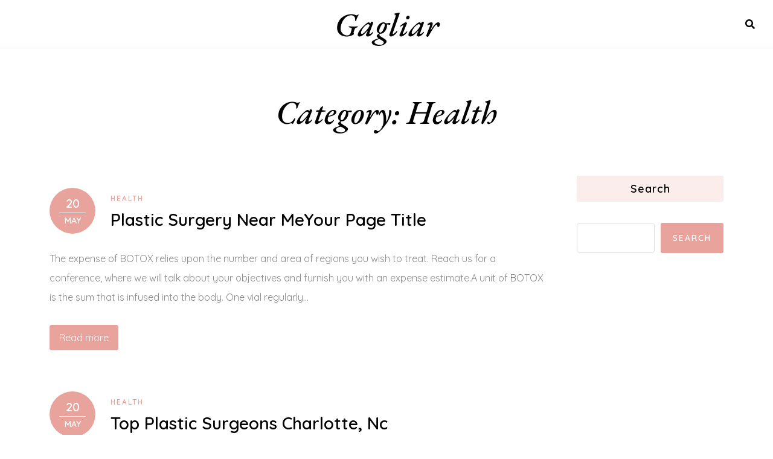

--- FILE ---
content_type: text/html; charset=UTF-8
request_url: https://gagliar.org/category/health/
body_size: 10616
content:
<!DOCTYPE HTML>
<html lang="en-US" prefix="og: https://ogp.me/ns#">
<head>
    <meta charset="UTF-8"/>
    <meta http-equiv="X-UA-Compatible" content="IE=edge"/>
    <meta name="viewport" content="width=device-width, initial-scale=1"/>
    
<!-- Search Engine Optimization by Rank Math - https://rankmath.com/ -->
<title>Health - Gagliar</title>
<meta name="robots" content="index, follow, max-snippet:-1, max-video-preview:-1, max-image-preview:large"/>
<link rel="canonical" href="https://gagliar.org/category/health/" />
<link rel="next" href="https://gagliar.org/category/health/page/2/" />
<meta property="og:locale" content="en_US" />
<meta property="og:type" content="article" />
<meta property="og:title" content="Health - Gagliar" />
<meta property="og:url" content="https://gagliar.org/category/health/" />
<meta property="og:site_name" content="Gagliar" />
<meta name="twitter:card" content="summary_large_image" />
<meta name="twitter:title" content="Health - Gagliar" />
<meta name="twitter:label1" content="Posts" />
<meta name="twitter:data1" content="27" />
<script type="application/ld+json" class="rank-math-schema">{"@context":"https://schema.org","@graph":[{"@type":"Person","@id":"https://gagliar.org/#person","name":"Gagliar"},{"@type":"WebSite","@id":"https://gagliar.org/#website","url":"https://gagliar.org","name":"Gagliar","publisher":{"@id":"https://gagliar.org/#person"},"inLanguage":"en-US"},{"@type":"CollectionPage","@id":"https://gagliar.org/category/health/#webpage","url":"https://gagliar.org/category/health/","name":"Health - Gagliar","isPartOf":{"@id":"https://gagliar.org/#website"},"inLanguage":"en-US"}]}</script>
<!-- /Rank Math WordPress SEO plugin -->

<link rel='dns-prefetch' href='//fonts.googleapis.com' />
<link rel="alternate" type="application/rss+xml" title="Gagliar &raquo; Feed" href="https://gagliar.org/feed/" />
<link rel="alternate" type="application/rss+xml" title="Gagliar &raquo; Comments Feed" href="https://gagliar.org/comments/feed/" />
<link rel="alternate" type="application/rss+xml" title="Gagliar &raquo; Health Category Feed" href="https://gagliar.org/category/health/feed/" />
<style id='wp-img-auto-sizes-contain-inline-css' type='text/css'>
img:is([sizes=auto i],[sizes^="auto," i]){contain-intrinsic-size:3000px 1500px}
/*# sourceURL=wp-img-auto-sizes-contain-inline-css */
</style>
<style id='wp-emoji-styles-inline-css' type='text/css'>

	img.wp-smiley, img.emoji {
		display: inline !important;
		border: none !important;
		box-shadow: none !important;
		height: 1em !important;
		width: 1em !important;
		margin: 0 0.07em !important;
		vertical-align: -0.1em !important;
		background: none !important;
		padding: 0 !important;
	}
/*# sourceURL=wp-emoji-styles-inline-css */
</style>
<style id='wp-block-library-inline-css' type='text/css'>
:root{--wp-block-synced-color:#7a00df;--wp-block-synced-color--rgb:122,0,223;--wp-bound-block-color:var(--wp-block-synced-color);--wp-editor-canvas-background:#ddd;--wp-admin-theme-color:#007cba;--wp-admin-theme-color--rgb:0,124,186;--wp-admin-theme-color-darker-10:#006ba1;--wp-admin-theme-color-darker-10--rgb:0,107,160.5;--wp-admin-theme-color-darker-20:#005a87;--wp-admin-theme-color-darker-20--rgb:0,90,135;--wp-admin-border-width-focus:2px}@media (min-resolution:192dpi){:root{--wp-admin-border-width-focus:1.5px}}.wp-element-button{cursor:pointer}:root .has-very-light-gray-background-color{background-color:#eee}:root .has-very-dark-gray-background-color{background-color:#313131}:root .has-very-light-gray-color{color:#eee}:root .has-very-dark-gray-color{color:#313131}:root .has-vivid-green-cyan-to-vivid-cyan-blue-gradient-background{background:linear-gradient(135deg,#00d084,#0693e3)}:root .has-purple-crush-gradient-background{background:linear-gradient(135deg,#34e2e4,#4721fb 50%,#ab1dfe)}:root .has-hazy-dawn-gradient-background{background:linear-gradient(135deg,#faaca8,#dad0ec)}:root .has-subdued-olive-gradient-background{background:linear-gradient(135deg,#fafae1,#67a671)}:root .has-atomic-cream-gradient-background{background:linear-gradient(135deg,#fdd79a,#004a59)}:root .has-nightshade-gradient-background{background:linear-gradient(135deg,#330968,#31cdcf)}:root .has-midnight-gradient-background{background:linear-gradient(135deg,#020381,#2874fc)}:root{--wp--preset--font-size--normal:16px;--wp--preset--font-size--huge:42px}.has-regular-font-size{font-size:1em}.has-larger-font-size{font-size:2.625em}.has-normal-font-size{font-size:var(--wp--preset--font-size--normal)}.has-huge-font-size{font-size:var(--wp--preset--font-size--huge)}.has-text-align-center{text-align:center}.has-text-align-left{text-align:left}.has-text-align-right{text-align:right}.has-fit-text{white-space:nowrap!important}#end-resizable-editor-section{display:none}.aligncenter{clear:both}.items-justified-left{justify-content:flex-start}.items-justified-center{justify-content:center}.items-justified-right{justify-content:flex-end}.items-justified-space-between{justify-content:space-between}.screen-reader-text{border:0;clip-path:inset(50%);height:1px;margin:-1px;overflow:hidden;padding:0;position:absolute;width:1px;word-wrap:normal!important}.screen-reader-text:focus{background-color:#ddd;clip-path:none;color:#444;display:block;font-size:1em;height:auto;left:5px;line-height:normal;padding:15px 23px 14px;text-decoration:none;top:5px;width:auto;z-index:100000}html :where(.has-border-color){border-style:solid}html :where([style*=border-top-color]){border-top-style:solid}html :where([style*=border-right-color]){border-right-style:solid}html :where([style*=border-bottom-color]){border-bottom-style:solid}html :where([style*=border-left-color]){border-left-style:solid}html :where([style*=border-width]){border-style:solid}html :where([style*=border-top-width]){border-top-style:solid}html :where([style*=border-right-width]){border-right-style:solid}html :where([style*=border-bottom-width]){border-bottom-style:solid}html :where([style*=border-left-width]){border-left-style:solid}html :where(img[class*=wp-image-]){height:auto;max-width:100%}:where(figure){margin:0 0 1em}html :where(.is-position-sticky){--wp-admin--admin-bar--position-offset:var(--wp-admin--admin-bar--height,0px)}@media screen and (max-width:600px){html :where(.is-position-sticky){--wp-admin--admin-bar--position-offset:0px}}

/*# sourceURL=wp-block-library-inline-css */
</style><style id='wp-block-search-inline-css' type='text/css'>
.wp-block-search__button{margin-left:10px;word-break:normal}.wp-block-search__button.has-icon{line-height:0}.wp-block-search__button svg{height:1.25em;min-height:24px;min-width:24px;width:1.25em;fill:currentColor;vertical-align:text-bottom}:where(.wp-block-search__button){border:1px solid #ccc;padding:6px 10px}.wp-block-search__inside-wrapper{display:flex;flex:auto;flex-wrap:nowrap;max-width:100%}.wp-block-search__label{width:100%}.wp-block-search.wp-block-search__button-only .wp-block-search__button{box-sizing:border-box;display:flex;flex-shrink:0;justify-content:center;margin-left:0;max-width:100%}.wp-block-search.wp-block-search__button-only .wp-block-search__inside-wrapper{min-width:0!important;transition-property:width}.wp-block-search.wp-block-search__button-only .wp-block-search__input{flex-basis:100%;transition-duration:.3s}.wp-block-search.wp-block-search__button-only.wp-block-search__searchfield-hidden,.wp-block-search.wp-block-search__button-only.wp-block-search__searchfield-hidden .wp-block-search__inside-wrapper{overflow:hidden}.wp-block-search.wp-block-search__button-only.wp-block-search__searchfield-hidden .wp-block-search__input{border-left-width:0!important;border-right-width:0!important;flex-basis:0;flex-grow:0;margin:0;min-width:0!important;padding-left:0!important;padding-right:0!important;width:0!important}:where(.wp-block-search__input){appearance:none;border:1px solid #949494;flex-grow:1;font-family:inherit;font-size:inherit;font-style:inherit;font-weight:inherit;letter-spacing:inherit;line-height:inherit;margin-left:0;margin-right:0;min-width:3rem;padding:8px;text-decoration:unset!important;text-transform:inherit}:where(.wp-block-search__button-inside .wp-block-search__inside-wrapper){background-color:#fff;border:1px solid #949494;box-sizing:border-box;padding:4px}:where(.wp-block-search__button-inside .wp-block-search__inside-wrapper) .wp-block-search__input{border:none;border-radius:0;padding:0 4px}:where(.wp-block-search__button-inside .wp-block-search__inside-wrapper) .wp-block-search__input:focus{outline:none}:where(.wp-block-search__button-inside .wp-block-search__inside-wrapper) :where(.wp-block-search__button){padding:4px 8px}.wp-block-search.aligncenter .wp-block-search__inside-wrapper{margin:auto}.wp-block[data-align=right] .wp-block-search.wp-block-search__button-only .wp-block-search__inside-wrapper{float:right}
/*# sourceURL=https://gagliar.org/wp-includes/blocks/search/style.min.css */
</style>
<style id='global-styles-inline-css' type='text/css'>
:root{--wp--preset--aspect-ratio--square: 1;--wp--preset--aspect-ratio--4-3: 4/3;--wp--preset--aspect-ratio--3-4: 3/4;--wp--preset--aspect-ratio--3-2: 3/2;--wp--preset--aspect-ratio--2-3: 2/3;--wp--preset--aspect-ratio--16-9: 16/9;--wp--preset--aspect-ratio--9-16: 9/16;--wp--preset--color--black: #000000;--wp--preset--color--cyan-bluish-gray: #abb8c3;--wp--preset--color--white: #ffffff;--wp--preset--color--pale-pink: #f78da7;--wp--preset--color--vivid-red: #cf2e2e;--wp--preset--color--luminous-vivid-orange: #ff6900;--wp--preset--color--luminous-vivid-amber: #fcb900;--wp--preset--color--light-green-cyan: #7bdcb5;--wp--preset--color--vivid-green-cyan: #00d084;--wp--preset--color--pale-cyan-blue: #8ed1fc;--wp--preset--color--vivid-cyan-blue: #0693e3;--wp--preset--color--vivid-purple: #9b51e0;--wp--preset--gradient--vivid-cyan-blue-to-vivid-purple: linear-gradient(135deg,rgb(6,147,227) 0%,rgb(155,81,224) 100%);--wp--preset--gradient--light-green-cyan-to-vivid-green-cyan: linear-gradient(135deg,rgb(122,220,180) 0%,rgb(0,208,130) 100%);--wp--preset--gradient--luminous-vivid-amber-to-luminous-vivid-orange: linear-gradient(135deg,rgb(252,185,0) 0%,rgb(255,105,0) 100%);--wp--preset--gradient--luminous-vivid-orange-to-vivid-red: linear-gradient(135deg,rgb(255,105,0) 0%,rgb(207,46,46) 100%);--wp--preset--gradient--very-light-gray-to-cyan-bluish-gray: linear-gradient(135deg,rgb(238,238,238) 0%,rgb(169,184,195) 100%);--wp--preset--gradient--cool-to-warm-spectrum: linear-gradient(135deg,rgb(74,234,220) 0%,rgb(151,120,209) 20%,rgb(207,42,186) 40%,rgb(238,44,130) 60%,rgb(251,105,98) 80%,rgb(254,248,76) 100%);--wp--preset--gradient--blush-light-purple: linear-gradient(135deg,rgb(255,206,236) 0%,rgb(152,150,240) 100%);--wp--preset--gradient--blush-bordeaux: linear-gradient(135deg,rgb(254,205,165) 0%,rgb(254,45,45) 50%,rgb(107,0,62) 100%);--wp--preset--gradient--luminous-dusk: linear-gradient(135deg,rgb(255,203,112) 0%,rgb(199,81,192) 50%,rgb(65,88,208) 100%);--wp--preset--gradient--pale-ocean: linear-gradient(135deg,rgb(255,245,203) 0%,rgb(182,227,212) 50%,rgb(51,167,181) 100%);--wp--preset--gradient--electric-grass: linear-gradient(135deg,rgb(202,248,128) 0%,rgb(113,206,126) 100%);--wp--preset--gradient--midnight: linear-gradient(135deg,rgb(2,3,129) 0%,rgb(40,116,252) 100%);--wp--preset--font-size--small: 13px;--wp--preset--font-size--medium: 20px;--wp--preset--font-size--large: 36px;--wp--preset--font-size--x-large: 42px;--wp--preset--spacing--20: 0.44rem;--wp--preset--spacing--30: 0.67rem;--wp--preset--spacing--40: 1rem;--wp--preset--spacing--50: 1.5rem;--wp--preset--spacing--60: 2.25rem;--wp--preset--spacing--70: 3.38rem;--wp--preset--spacing--80: 5.06rem;--wp--preset--shadow--natural: 6px 6px 9px rgba(0, 0, 0, 0.2);--wp--preset--shadow--deep: 12px 12px 50px rgba(0, 0, 0, 0.4);--wp--preset--shadow--sharp: 6px 6px 0px rgba(0, 0, 0, 0.2);--wp--preset--shadow--outlined: 6px 6px 0px -3px rgb(255, 255, 255), 6px 6px rgb(0, 0, 0);--wp--preset--shadow--crisp: 6px 6px 0px rgb(0, 0, 0);}:where(.is-layout-flex){gap: 0.5em;}:where(.is-layout-grid){gap: 0.5em;}body .is-layout-flex{display: flex;}.is-layout-flex{flex-wrap: wrap;align-items: center;}.is-layout-flex > :is(*, div){margin: 0;}body .is-layout-grid{display: grid;}.is-layout-grid > :is(*, div){margin: 0;}:where(.wp-block-columns.is-layout-flex){gap: 2em;}:where(.wp-block-columns.is-layout-grid){gap: 2em;}:where(.wp-block-post-template.is-layout-flex){gap: 1.25em;}:where(.wp-block-post-template.is-layout-grid){gap: 1.25em;}.has-black-color{color: var(--wp--preset--color--black) !important;}.has-cyan-bluish-gray-color{color: var(--wp--preset--color--cyan-bluish-gray) !important;}.has-white-color{color: var(--wp--preset--color--white) !important;}.has-pale-pink-color{color: var(--wp--preset--color--pale-pink) !important;}.has-vivid-red-color{color: var(--wp--preset--color--vivid-red) !important;}.has-luminous-vivid-orange-color{color: var(--wp--preset--color--luminous-vivid-orange) !important;}.has-luminous-vivid-amber-color{color: var(--wp--preset--color--luminous-vivid-amber) !important;}.has-light-green-cyan-color{color: var(--wp--preset--color--light-green-cyan) !important;}.has-vivid-green-cyan-color{color: var(--wp--preset--color--vivid-green-cyan) !important;}.has-pale-cyan-blue-color{color: var(--wp--preset--color--pale-cyan-blue) !important;}.has-vivid-cyan-blue-color{color: var(--wp--preset--color--vivid-cyan-blue) !important;}.has-vivid-purple-color{color: var(--wp--preset--color--vivid-purple) !important;}.has-black-background-color{background-color: var(--wp--preset--color--black) !important;}.has-cyan-bluish-gray-background-color{background-color: var(--wp--preset--color--cyan-bluish-gray) !important;}.has-white-background-color{background-color: var(--wp--preset--color--white) !important;}.has-pale-pink-background-color{background-color: var(--wp--preset--color--pale-pink) !important;}.has-vivid-red-background-color{background-color: var(--wp--preset--color--vivid-red) !important;}.has-luminous-vivid-orange-background-color{background-color: var(--wp--preset--color--luminous-vivid-orange) !important;}.has-luminous-vivid-amber-background-color{background-color: var(--wp--preset--color--luminous-vivid-amber) !important;}.has-light-green-cyan-background-color{background-color: var(--wp--preset--color--light-green-cyan) !important;}.has-vivid-green-cyan-background-color{background-color: var(--wp--preset--color--vivid-green-cyan) !important;}.has-pale-cyan-blue-background-color{background-color: var(--wp--preset--color--pale-cyan-blue) !important;}.has-vivid-cyan-blue-background-color{background-color: var(--wp--preset--color--vivid-cyan-blue) !important;}.has-vivid-purple-background-color{background-color: var(--wp--preset--color--vivid-purple) !important;}.has-black-border-color{border-color: var(--wp--preset--color--black) !important;}.has-cyan-bluish-gray-border-color{border-color: var(--wp--preset--color--cyan-bluish-gray) !important;}.has-white-border-color{border-color: var(--wp--preset--color--white) !important;}.has-pale-pink-border-color{border-color: var(--wp--preset--color--pale-pink) !important;}.has-vivid-red-border-color{border-color: var(--wp--preset--color--vivid-red) !important;}.has-luminous-vivid-orange-border-color{border-color: var(--wp--preset--color--luminous-vivid-orange) !important;}.has-luminous-vivid-amber-border-color{border-color: var(--wp--preset--color--luminous-vivid-amber) !important;}.has-light-green-cyan-border-color{border-color: var(--wp--preset--color--light-green-cyan) !important;}.has-vivid-green-cyan-border-color{border-color: var(--wp--preset--color--vivid-green-cyan) !important;}.has-pale-cyan-blue-border-color{border-color: var(--wp--preset--color--pale-cyan-blue) !important;}.has-vivid-cyan-blue-border-color{border-color: var(--wp--preset--color--vivid-cyan-blue) !important;}.has-vivid-purple-border-color{border-color: var(--wp--preset--color--vivid-purple) !important;}.has-vivid-cyan-blue-to-vivid-purple-gradient-background{background: var(--wp--preset--gradient--vivid-cyan-blue-to-vivid-purple) !important;}.has-light-green-cyan-to-vivid-green-cyan-gradient-background{background: var(--wp--preset--gradient--light-green-cyan-to-vivid-green-cyan) !important;}.has-luminous-vivid-amber-to-luminous-vivid-orange-gradient-background{background: var(--wp--preset--gradient--luminous-vivid-amber-to-luminous-vivid-orange) !important;}.has-luminous-vivid-orange-to-vivid-red-gradient-background{background: var(--wp--preset--gradient--luminous-vivid-orange-to-vivid-red) !important;}.has-very-light-gray-to-cyan-bluish-gray-gradient-background{background: var(--wp--preset--gradient--very-light-gray-to-cyan-bluish-gray) !important;}.has-cool-to-warm-spectrum-gradient-background{background: var(--wp--preset--gradient--cool-to-warm-spectrum) !important;}.has-blush-light-purple-gradient-background{background: var(--wp--preset--gradient--blush-light-purple) !important;}.has-blush-bordeaux-gradient-background{background: var(--wp--preset--gradient--blush-bordeaux) !important;}.has-luminous-dusk-gradient-background{background: var(--wp--preset--gradient--luminous-dusk) !important;}.has-pale-ocean-gradient-background{background: var(--wp--preset--gradient--pale-ocean) !important;}.has-electric-grass-gradient-background{background: var(--wp--preset--gradient--electric-grass) !important;}.has-midnight-gradient-background{background: var(--wp--preset--gradient--midnight) !important;}.has-small-font-size{font-size: var(--wp--preset--font-size--small) !important;}.has-medium-font-size{font-size: var(--wp--preset--font-size--medium) !important;}.has-large-font-size{font-size: var(--wp--preset--font-size--large) !important;}.has-x-large-font-size{font-size: var(--wp--preset--font-size--x-large) !important;}
/*# sourceURL=global-styles-inline-css */
</style>

<style id='classic-theme-styles-inline-css' type='text/css'>
/*! This file is auto-generated */
.wp-block-button__link{color:#fff;background-color:#32373c;border-radius:9999px;box-shadow:none;text-decoration:none;padding:calc(.667em + 2px) calc(1.333em + 2px);font-size:1.125em}.wp-block-file__button{background:#32373c;color:#fff;text-decoration:none}
/*# sourceURL=/wp-includes/css/classic-themes.min.css */
</style>
<link rel='stylesheet' id='auliettalite-googlefonts-css' href='//fonts.googleapis.com/css?family=Quicksand%3A400%2C400i%2C600%7CEB+Garamond%3A500i&#038;subset=latin%2Clatin-ext' type='text/css' media='all' />
<link rel='stylesheet' id='bootstrap-css' href='https://gagliar.org/wp-content/themes/auliettalite/libs/bootstrap/bootstrap.min.css?ver=6.9' type='text/css' media='all' />
<link rel='stylesheet' id='azura-font-awesome-css' href='https://gagliar.org/wp-content/themes/auliettalite/libs/font-awesome/css/all.min.css?ver=6.9' type='text/css' media='all' />
<link rel='stylesheet' id='chosen-css' href='https://gagliar.org/wp-content/themes/auliettalite/libs/chosen/chosen.css?ver=6.9' type='text/css' media='all' />
<link rel='stylesheet' id='auliettalite-style-css' href='https://gagliar.org/wp-content/themes/auliettalite/style.css?ver=6.9' type='text/css' media='all' />
<link rel='stylesheet' id='auliettalite-theme-style-css' href='https://gagliar.org/wp-content/themes/auliettalite/assets/css/theme.css?ver=503' type='text/css' media='all' />
<script type="text/javascript" src="https://gagliar.org/wp-includes/js/jquery/jquery.min.js?ver=3.7.1" id="jquery-core-js"></script>
<script type="text/javascript" src="https://gagliar.org/wp-includes/js/jquery/jquery-migrate.min.js?ver=3.4.1" id="jquery-migrate-js"></script>
<link rel="https://api.w.org/" href="https://gagliar.org/wp-json/" /><link rel="alternate" title="JSON" type="application/json" href="https://gagliar.org/wp-json/wp/v2/categories/3" /><link rel="EditURI" type="application/rsd+xml" title="RSD" href="https://gagliar.org/xmlrpc.php?rsd" />
<meta name="generator" content="WordPress 6.9" />
<meta name="bmi-version" content="2.0.0" />      <script defer type="text/javascript" id="bmip-js-inline-remove-js">
        function objectToQueryString(obj){
          return Object.keys(obj).map(key => key + '=' + obj[key]).join('&');
        }

        function globalBMIKeepAlive() {
          let xhr = new XMLHttpRequest();
          let data = { action: "bmip_keepalive", token: "bmip", f: "refresh" };
          let url = 'https://gagliar.org/wp-admin/admin-ajax.php' + '?' + objectToQueryString(data);
          xhr.open('POST', url, true);
          xhr.setRequestHeader("X-Requested-With", "XMLHttpRequest");
          xhr.onreadystatechange = function () {
            if (xhr.readyState === 4) {
              let response;
              if (response = JSON.parse(xhr.responseText)) {
                if (typeof response.status != 'undefined' && response.status === 'success') {
                  //setTimeout(globalBMIKeepAlive, 3000);
                } else {
                  //setTimeout(globalBMIKeepAlive, 20000);
                }
              }
            }
          };

          xhr.send(JSON.stringify(data));
        }

        document.querySelector('#bmip-js-inline-remove-js').remove();
      </script>
      </head>
<body class="archive category category-health category-3 wp-theme-auliettalite">
        <a class="skip-link screen-reader-text" href="#content">
    Skip to content</a>
    <div class="body-overlay"></div>
    <header id="auliettalite-header" class="header">
        <div class="header-wrapper container-wrapper">
            <div class="header-main">
                <div class="auliettalite-logo"> 
	<div class="inner-logo">
						<p class="site-title"><a href="https://gagliar.org/">Gagliar</a></p>
					</div>
</div>                <div class="header-left header-social">
                                    </div>
                <div class="header-mainmenu">
                    <a href="javascript:void(0)" class="menu-touch d-md-block d-lg-none">
                        <div class="menu-toggle">
                            <span></span>
                            <span></span>
                            <span></span>
                        </div>
                    </a>
                    <div id="nav-wrapper" class="auliettalite-main-nav nav-main">
                        <div class="auliettalite-main-menu"></div>
                    </div>
                </div>
                <div class="header-right">
                    <div class="search-header">
    <a class="touch-search" href="javascript:void(0)"><i class="fa fa-search"></i></a>
    <div class="seach-box">
    	<div class="search-inner">
            <a href="javascript:script(0)" class="btn-close"></a>
		    <form role="search" method="get" class="searchform" action="https://gagliar.org/">
	<input type="text" class="text" placeholder="Search &amp; hit enter..." name="s" />
	<button type="submit" name="submit_search" class="button-search"><i class="fa fa-search"></i></button>
</form>    	</div>
    </div>
</div>                </div>
            </div>
        </div>
    </header>
    <div id="content" class="auliettalite-primary">        <div class="banner-page">
                            <div class="inner-banner">
                <div class="container">
                    <h1 class="entry-title">Category: <span>Health</span></h1>
                </div>
             </div>
            </div>
        <div class="main-contaier">
    <div class="container">
        <div class="row wrapper-content g-xl-5">
            <div class="main-content has-sidebar col-xl-9 col-lg-8 col-md-12">
                    <div class="auliettalite-blogs blog-standard">
        <div class="row g-xl-5">
                
                <article class="col-md-12 item-post post-588 post type-post status-publish format-standard hentry category-health">
                     <div class="post-inner">
                                                    <div class="post-entryformat">
                                                            </div>
                            <div class="post-info">
                                <div class="header-post">
                                    <div class="wrap-post-date">
                                        <span class="date">20</span>
                                        <span class="month">May</span>
                                    </div>
                                    <div class="info-header-post">
                                        <div class="post-cats"><a href="https://gagliar.org/category/health/" rel="category tag">Health</a></div>
                                        <h3 class="post-title"><a href="https://gagliar.org/plastic-surgery-near-meyour-page-title/">Plastic surgery near meYour page title</a></h3>
                                    </div>
                                </div>
                                <div class="inner-info">                                    
                                    <div class="post-content">The expense of BOTOX relies upon the number and area of regions you wish to treat. Reach us for a conference, where we will talk about your objectives and furnish you with an expense estimate.A unit of BOTOX is the sum that is infused into the body. One vial regularly...</div>
                                    <a href="https://gagliar.org/plastic-surgery-near-meyour-page-title/" class="post-link">Read more</a>
                                </div>
                            </div>
                                            </div>
                </article>
                
                <article class="col-md-12 item-post post-587 post type-post status-publish format-standard hentry category-health">
                     <div class="post-inner">
                                                    <div class="post-entryformat">
                                                            </div>
                            <div class="post-info">
                                <div class="header-post">
                                    <div class="wrap-post-date">
                                        <span class="date">20</span>
                                        <span class="month">May</span>
                                    </div>
                                    <div class="info-header-post">
                                        <div class="post-cats"><a href="https://gagliar.org/category/health/" rel="category tag">Health</a></div>
                                        <h3 class="post-title"><a href="https://gagliar.org/top-plastic-surgeons-charlotte-nc/">Top plastic surgeons charlotte, nc</a></h3>
                                    </div>
                                </div>
                                <div class="inner-info">                                    
                                    <div class="post-content">Tasteful needle therapy has just existed for the beyond three years and is the go-to treatment for some Victoria Secret models, produced for them by New York-based acupuncturist Dr. Travall Croom. Fortunately, I didn&#8217;t need to go far to attempt it for myself, as Amanda Nordell rehearses it out of...</div>
                                    <a href="https://gagliar.org/top-plastic-surgeons-charlotte-nc/" class="post-link">Read more</a>
                                </div>
                            </div>
                                            </div>
                </article>
                
                <article class="col-md-12 item-post post-643 post type-post status-publish format-standard hentry category-health">
                     <div class="post-inner">
                                                    <div class="post-entryformat">
                                                            </div>
                            <div class="post-info">
                                <div class="header-post">
                                    <div class="wrap-post-date">
                                        <span class="date">19</span>
                                        <span class="month">May</span>
                                    </div>
                                    <div class="info-header-post">
                                        <div class="post-cats"><a href="https://gagliar.org/category/health/" rel="category tag">Health</a></div>
                                        <h3 class="post-title"><a href="https://gagliar.org/how-the-body-absorbs-and-uses-medicine/">How the Body Absorbs and Uses Medicine?</a></h3>
                                    </div>
                                </div>
                                <div class="inner-info">                                    
                                    <div class="post-content">Undesirable or startling side effects or sentiments that happen when you take medication are called aftereffects. Aftereffects can be moderately minor, like a cerebral pain or a dry mouth. Canada Drugs They can likewise be hazardous, like serious draining or irreversible harm to the liver or kidneys. Meds&#8217; aftereffects additionally...</div>
                                    <a href="https://gagliar.org/how-the-body-absorbs-and-uses-medicine/" class="post-link">Read more</a>
                                </div>
                            </div>
                                            </div>
                </article>
                
                <article class="col-md-12 item-post post-573 post type-post status-publish format-standard hentry category-health">
                     <div class="post-inner">
                                                    <div class="post-entryformat">
                                                            </div>
                            <div class="post-info">
                                <div class="header-post">
                                    <div class="wrap-post-date">
                                        <span class="date">18</span>
                                        <span class="month">May</span>
                                    </div>
                                    <div class="info-header-post">
                                        <div class="post-cats"><a href="https://gagliar.org/category/health/" rel="category tag">Health</a></div>
                                        <h3 class="post-title"><a href="https://gagliar.org/how-to-use-your-n95-respirator/">How to Use Your N95 Respirator</a></h3>
                                    </div>
                                </div>
                                <div class="inner-info">                                    
                                    <div class="post-content">After you&#8217;re vaccinated, you could more accurately return to doing sports that you might not had been capable of do because of the pandemic. However, if you are in an area with a excessive variety of human beings with COVID-19 inside the health center and new COVID-19 instances, the CDC...</div>
                                    <a href="https://gagliar.org/how-to-use-your-n95-respirator/" class="post-link">Read more</a>
                                </div>
                            </div>
                                            </div>
                </article>
                
                <article class="col-md-12 item-post post-572 post type-post status-publish format-standard hentry category-health">
                     <div class="post-inner">
                                                    <div class="post-entryformat">
                                                            </div>
                            <div class="post-info">
                                <div class="header-post">
                                    <div class="wrap-post-date">
                                        <span class="date">18</span>
                                        <span class="month">May</span>
                                    </div>
                                    <div class="info-header-post">
                                        <div class="post-cats"><a href="https://gagliar.org/category/health/" rel="category tag">Health</a></div>
                                        <h3 class="post-title"><a href="https://gagliar.org/use-of-an-n95-respirator/">Use of an N95 Respirator</a></h3>
                                    </div>
                                </div>
                                <div class="inner-info">                                    
                                    <div class="post-content">Despite the apparent imperfect filtration performance of non-NIOSH permitted respirators and n95 mask inside the laboratory, there is purpose for optimism concerning their real-global effectiveness. Although n95 masks have lower filtration performance than N95 respirators, observational research have proven no giant benefit of N95 masks over n95 masks for prevention...</div>
                                    <a href="https://gagliar.org/use-of-an-n95-respirator/" class="post-link">Read more</a>
                                </div>
                            </div>
                                            </div>
                </article>
                
                <article class="col-md-12 item-post post-566 post type-post status-publish format-standard hentry category-health">
                     <div class="post-inner">
                                                    <div class="post-entryformat">
                                                            </div>
                            <div class="post-info">
                                <div class="header-post">
                                    <div class="wrap-post-date">
                                        <span class="date">17</span>
                                        <span class="month">May</span>
                                    </div>
                                    <div class="info-header-post">
                                        <div class="post-cats"><a href="https://gagliar.org/category/health/" rel="category tag">Health</a></div>
                                        <h3 class="post-title"><a href="https://gagliar.org/surgical-n95-mask/">Surgical n95 mask</a></h3>
                                    </div>
                                </div>
                                <div class="inner-info">                                    
                                    <div class="post-content">An issue with financially accessible high-filtration veils is that they may not come from respectable providers. The CDC&#8217;s Web webpage cautions that around 60% of KN95 respirators accessible in the U.S. are fake. To find ones that are authentic, Prather suggests the Web website Project N95. Veils can likewise be...</div>
                                    <a href="https://gagliar.org/surgical-n95-mask/" class="post-link">Read more</a>
                                </div>
                            </div>
                                            </div>
                </article>
                
                <article class="col-md-12 item-post post-552 post type-post status-publish format-standard hentry category-health">
                     <div class="post-inner">
                                                    <div class="post-entryformat">
                                                            </div>
                            <div class="post-info">
                                <div class="header-post">
                                    <div class="wrap-post-date">
                                        <span class="date">15</span>
                                        <span class="month">May</span>
                                    </div>
                                    <div class="info-header-post">
                                        <div class="post-cats"><a href="https://gagliar.org/category/health/" rel="category tag">Health</a></div>
                                        <h3 class="post-title"><a href="https://gagliar.org/affordable-online-ytt/">affordable online ytt</a></h3>
                                    </div>
                                </div>
                                <div class="inner-info">                                    
                                    <div class="post-content">Building a reliable yoga practice can be hard. It tends to be much harder on the off chance that you don&#8217;t have the help of a live yoga teacher and gathering yoga class. At the point when you realize that a gathering is anticipating that you should make an appearance...</div>
                                    <a href="https://gagliar.org/affordable-online-ytt/" class="post-link">Read more</a>
                                </div>
                            </div>
                                            </div>
                </article>
                
                <article class="col-md-12 item-post post-292 post type-post status-publish format-standard hentry category-health">
                     <div class="post-inner">
                                                    <div class="post-entryformat">
                                                            </div>
                            <div class="post-info">
                                <div class="header-post">
                                    <div class="wrap-post-date">
                                        <span class="date">15</span>
                                        <span class="month">Apr</span>
                                    </div>
                                    <div class="info-header-post">
                                        <div class="post-cats"><a href="https://gagliar.org/category/health/" rel="category tag">Health</a></div>
                                        <h3 class="post-title"><a href="https://gagliar.org/%eb%a7%88%ec%82%ac%ec%a7%80%ec%97%90-%eb%8c%80%ed%95%b4-%ec%95%8c%ec%95%84%ec%95%bc-%ed%95%a0-%eb%aa%a8%eb%93%a0-%ea%b2%83/">마사지에 대해 알아야 할 모든 것</a></h3>
                                    </div>
                                </div>
                                <div class="inner-info">                                    
                                    <div class="post-content">마사지는 많은 방법으로 압력을 낮추고 조작하는 데 도움이 될 수 있습니다. 첫째, 마사지 요법의 신체적 축복은 우리 몸과 생각이 생성하는 스트레스 반응을 줄이는 데 도움이 될 수 있으며 실제로 코르티솔을 감소시킵니다. 또 다른 이점은 문지름을 통해 압축을 풀고, 긴장을 풀고, 긴장을 풀고, 이완할 수 있다는 것입니다. 마사지  이것은 긴장과 우울을 포함한...</div>
                                    <a href="https://gagliar.org/%eb%a7%88%ec%82%ac%ec%a7%80%ec%97%90-%eb%8c%80%ed%95%b4-%ec%95%8c%ec%95%84%ec%95%bc-%ed%95%a0-%eb%aa%a8%eb%93%a0-%ea%b2%83/" class="post-link">Read more</a>
                                </div>
                            </div>
                                            </div>
                </article>
                
                <article class="col-md-12 item-post post-285 post type-post status-publish format-standard hentry category-health">
                     <div class="post-inner">
                                                    <div class="post-entryformat">
                                                            </div>
                            <div class="post-info">
                                <div class="header-post">
                                    <div class="wrap-post-date">
                                        <span class="date">14</span>
                                        <span class="month">Apr</span>
                                    </div>
                                    <div class="info-header-post">
                                        <div class="post-cats"><a href="https://gagliar.org/category/health/" rel="category tag">Health</a></div>
                                        <h3 class="post-title"><a href="https://gagliar.org/dental-implants/">Dental Implants</a></h3>
                                    </div>
                                </div>
                                <div class="inner-info">                                    
                                    <div class="post-content">Single-tooth implants can be applied in people who are missing one or more teeth. An tooth implant is surgically placed in an opening that is usually made by your dentist within the jawbone. Following the implant integrates (attaches) to your bone, it acts as a new “root” for that crown...</div>
                                    <a href="https://gagliar.org/dental-implants/" class="post-link">Read more</a>
                                </div>
                            </div>
                                            </div>
                </article>
                
                <article class="col-md-12 item-post post-167 post type-post status-publish format-standard hentry category-health">
                     <div class="post-inner">
                                                    <div class="post-entryformat">
                                                            </div>
                            <div class="post-info">
                                <div class="header-post">
                                    <div class="wrap-post-date">
                                        <span class="date">28</span>
                                        <span class="month">Mar</span>
                                    </div>
                                    <div class="info-header-post">
                                        <div class="post-cats"><a href="https://gagliar.org/category/health/" rel="category tag">Health</a></div>
                                        <h3 class="post-title"><a href="https://gagliar.org/what-to-expect-when-you-visit-a-physiotherapist/">What to Expect When You Visit a Physiotherapist</a></h3>
                                    </div>
                                </div>
                                <div class="inner-info">                                    
                                    <div class="post-content">Physiotherapy can be very beneficial for anyone. It can help prevent back pain or sudden injuries, manage long-term health problems and prepare patients for a wide range of activities. There are many different types of physiotherapy, including manual therapy, exercise therapy, and biofeedback. You can also benefit from physiotherapy to...</div>
                                    <a href="https://gagliar.org/what-to-expect-when-you-visit-a-physiotherapist/" class="post-link">Read more</a>
                                </div>
                            </div>
                                            </div>
                </article>
                    </div>
    </div>
        <div class="auliettalite-pagination">
	<nav class="navigation pagination" aria-label="Posts pagination">
		<h2 class="screen-reader-text">Posts pagination</h2>
		<div class="nav-links"><span aria-current="page" class="page-numbers current">1</span>
<a class="page-numbers" href="https://gagliar.org/category/health/page/2/">2</a>
<a class="page-numbers" href="https://gagliar.org/category/health/page/3/">3</a>
<a class="next page-numbers" href="https://gagliar.org/category/health/page/2/"><span class="fa fa-angle-right"></span></a></div>
	</nav>    </div>
                </div>
                        <div class="col-md-12 col-lg-4 col-xl-3">
				<aside id="sidebar" class="sidebar">
                    <div id="block-2" class="widget widget_block widget_search"><form role="search" method="get" action="https://gagliar.org/" class="wp-block-search__button-outside wp-block-search__text-button wp-block-search"    ><label class="wp-block-search__label" for="wp-block-search__input-1" >Search</label><div class="wp-block-search__inside-wrapper" ><input class="wp-block-search__input" id="wp-block-search__input-1" placeholder="" value="" type="search" name="s" required /><button aria-label="Search" class="wp-block-search__button wp-element-button" type="submit" >Search</button></div></form></div>                </aside>
            </div>
                    </div>
    </div>
</div>
</div><!-- #auliettalite-primary -->
<footer id="auliettalite-footer" class="footer">
    <div class="ins-footer">
            </div>
    <div class="main-footer">
        <div class="container">
            <div class="auliettalite-menu-footer">
                <div class="menu-footer"></div>
            </div>
            <div class="footer-copyright">
                            </div>
            <a href="javascript:void(0)" class="backtotop"><i class="fas fa-arrow-up"></i></a>
        </div>
    </div>
</footer>
<script type="speculationrules">
{"prefetch":[{"source":"document","where":{"and":[{"href_matches":"/*"},{"not":{"href_matches":["/wp-*.php","/wp-admin/*","/wp-content/uploads/*","/wp-content/*","/wp-content/plugins/*","/wp-content/themes/auliettalite/*","/*\\?(.+)"]}},{"not":{"selector_matches":"a[rel~=\"nofollow\"]"}},{"not":{"selector_matches":".no-prefetch, .no-prefetch a"}}]},"eagerness":"conservative"}]}
</script>
<script type="text/javascript" src="https://gagliar.org/wp-content/themes/auliettalite/libs/fitvids/fitvids.js?ver=6.9" id="fitvids-js"></script>
<script type="text/javascript" src="https://gagliar.org/wp-content/themes/auliettalite/libs/chosen/chosen.js?ver=6.9" id="chosen-js"></script>
<script type="text/javascript" src="https://gagliar.org/wp-includes/js/imagesloaded.min.js?ver=5.0.0" id="imagesloaded-js"></script>
<script type="text/javascript" src="https://gagliar.org/wp-content/themes/auliettalite/assets/js/theme-scripts.js?ver=6.9" id="auliettalite-scripts-js"></script>
<script id="wp-emoji-settings" type="application/json">
{"baseUrl":"https://s.w.org/images/core/emoji/17.0.2/72x72/","ext":".png","svgUrl":"https://s.w.org/images/core/emoji/17.0.2/svg/","svgExt":".svg","source":{"concatemoji":"https://gagliar.org/wp-includes/js/wp-emoji-release.min.js?ver=6.9"}}
</script>
<script type="module">
/* <![CDATA[ */
/*! This file is auto-generated */
const a=JSON.parse(document.getElementById("wp-emoji-settings").textContent),o=(window._wpemojiSettings=a,"wpEmojiSettingsSupports"),s=["flag","emoji"];function i(e){try{var t={supportTests:e,timestamp:(new Date).valueOf()};sessionStorage.setItem(o,JSON.stringify(t))}catch(e){}}function c(e,t,n){e.clearRect(0,0,e.canvas.width,e.canvas.height),e.fillText(t,0,0);t=new Uint32Array(e.getImageData(0,0,e.canvas.width,e.canvas.height).data);e.clearRect(0,0,e.canvas.width,e.canvas.height),e.fillText(n,0,0);const a=new Uint32Array(e.getImageData(0,0,e.canvas.width,e.canvas.height).data);return t.every((e,t)=>e===a[t])}function p(e,t){e.clearRect(0,0,e.canvas.width,e.canvas.height),e.fillText(t,0,0);var n=e.getImageData(16,16,1,1);for(let e=0;e<n.data.length;e++)if(0!==n.data[e])return!1;return!0}function u(e,t,n,a){switch(t){case"flag":return n(e,"\ud83c\udff3\ufe0f\u200d\u26a7\ufe0f","\ud83c\udff3\ufe0f\u200b\u26a7\ufe0f")?!1:!n(e,"\ud83c\udde8\ud83c\uddf6","\ud83c\udde8\u200b\ud83c\uddf6")&&!n(e,"\ud83c\udff4\udb40\udc67\udb40\udc62\udb40\udc65\udb40\udc6e\udb40\udc67\udb40\udc7f","\ud83c\udff4\u200b\udb40\udc67\u200b\udb40\udc62\u200b\udb40\udc65\u200b\udb40\udc6e\u200b\udb40\udc67\u200b\udb40\udc7f");case"emoji":return!a(e,"\ud83e\u1fac8")}return!1}function f(e,t,n,a){let r;const o=(r="undefined"!=typeof WorkerGlobalScope&&self instanceof WorkerGlobalScope?new OffscreenCanvas(300,150):document.createElement("canvas")).getContext("2d",{willReadFrequently:!0}),s=(o.textBaseline="top",o.font="600 32px Arial",{});return e.forEach(e=>{s[e]=t(o,e,n,a)}),s}function r(e){var t=document.createElement("script");t.src=e,t.defer=!0,document.head.appendChild(t)}a.supports={everything:!0,everythingExceptFlag:!0},new Promise(t=>{let n=function(){try{var e=JSON.parse(sessionStorage.getItem(o));if("object"==typeof e&&"number"==typeof e.timestamp&&(new Date).valueOf()<e.timestamp+604800&&"object"==typeof e.supportTests)return e.supportTests}catch(e){}return null}();if(!n){if("undefined"!=typeof Worker&&"undefined"!=typeof OffscreenCanvas&&"undefined"!=typeof URL&&URL.createObjectURL&&"undefined"!=typeof Blob)try{var e="postMessage("+f.toString()+"("+[JSON.stringify(s),u.toString(),c.toString(),p.toString()].join(",")+"));",a=new Blob([e],{type:"text/javascript"});const r=new Worker(URL.createObjectURL(a),{name:"wpTestEmojiSupports"});return void(r.onmessage=e=>{i(n=e.data),r.terminate(),t(n)})}catch(e){}i(n=f(s,u,c,p))}t(n)}).then(e=>{for(const n in e)a.supports[n]=e[n],a.supports.everything=a.supports.everything&&a.supports[n],"flag"!==n&&(a.supports.everythingExceptFlag=a.supports.everythingExceptFlag&&a.supports[n]);var t;a.supports.everythingExceptFlag=a.supports.everythingExceptFlag&&!a.supports.flag,a.supports.everything||((t=a.source||{}).concatemoji?r(t.concatemoji):t.wpemoji&&t.twemoji&&(r(t.twemoji),r(t.wpemoji)))});
//# sourceURL=https://gagliar.org/wp-includes/js/wp-emoji-loader.min.js
/* ]]> */
</script>
    
<script defer src="https://static.cloudflareinsights.com/beacon.min.js/vcd15cbe7772f49c399c6a5babf22c1241717689176015" integrity="sha512-ZpsOmlRQV6y907TI0dKBHq9Md29nnaEIPlkf84rnaERnq6zvWvPUqr2ft8M1aS28oN72PdrCzSjY4U6VaAw1EQ==" data-cf-beacon='{"version":"2024.11.0","token":"2fb04835daf341d49202ef1ad8d94dc6","r":1,"server_timing":{"name":{"cfCacheStatus":true,"cfEdge":true,"cfExtPri":true,"cfL4":true,"cfOrigin":true,"cfSpeedBrain":true},"location_startswith":null}}' crossorigin="anonymous"></script>
</body>
</html>